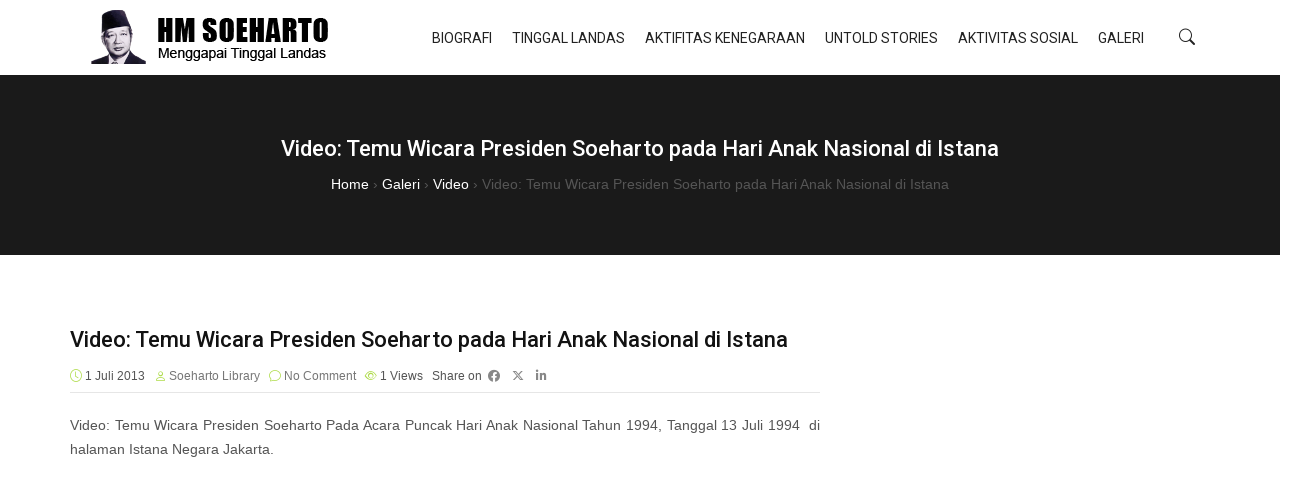

--- FILE ---
content_type: text/html; charset=UTF-8
request_url: https://soehartolibrary.id/video-temu-wicara-presiden-soeharto-pada-hari-anak-nasional-di-istana/
body_size: 17457
content:

<!DOCTYPE html>
<html lang="id">
    <head>
        <meta charset="UTF-8">
        <link rel="profile" href="http://gmpg.org/xfn/11">
        <meta name="viewport" content="width=device-width, initial-scale=1.0"><title>Video: Temu Wicara Presiden Soeharto pada Hari Anak Nasional di Istana &#8211; HM Soeharto</title>
<meta name='robots' content='max-image-preview:large' />
<link rel="alternate" type="application/rss+xml" title="HM Soeharto &raquo; Feed" href="https://soehartolibrary.id/feed/" />
<link rel="alternate" type="application/rss+xml" title="HM Soeharto &raquo; Umpan Komentar" href="https://soehartolibrary.id/comments/feed/" />
<link rel="alternate" type="application/rss+xml" title="HM Soeharto &raquo; Video: Temu Wicara Presiden Soeharto pada Hari Anak Nasional di Istana Umpan Komentar" href="https://soehartolibrary.id/video-temu-wicara-presiden-soeharto-pada-hari-anak-nasional-di-istana/feed/" />
<link rel="alternate" title="oEmbed (JSON)" type="application/json+oembed" href="https://soehartolibrary.id/wp-json/oembed/1.0/embed?url=https%3A%2F%2Fsoehartolibrary.id%2Fvideo-temu-wicara-presiden-soeharto-pada-hari-anak-nasional-di-istana%2F" />
<link rel="alternate" title="oEmbed (XML)" type="text/xml+oembed" href="https://soehartolibrary.id/wp-json/oembed/1.0/embed?url=https%3A%2F%2Fsoehartolibrary.id%2Fvideo-temu-wicara-presiden-soeharto-pada-hari-anak-nasional-di-istana%2F&#038;format=xml" />
<style id='wp-img-auto-sizes-contain-inline-css' type='text/css'>
img:is([sizes=auto i],[sizes^="auto," i]){contain-intrinsic-size:3000px 1500px}
/*# sourceURL=wp-img-auto-sizes-contain-inline-css */
</style>
<style id='wp-emoji-styles-inline-css' type='text/css'>

	img.wp-smiley, img.emoji {
		display: inline !important;
		border: none !important;
		box-shadow: none !important;
		height: 1em !important;
		width: 1em !important;
		margin: 0 0.07em !important;
		vertical-align: -0.1em !important;
		background: none !important;
		padding: 0 !important;
	}
/*# sourceURL=wp-emoji-styles-inline-css */
</style>
<link rel='stylesheet' id='wp-block-library-css' href='https://soehartolibrary.id/wp-includes/css/dist/block-library/style.min.css?ver=6.9' type='text/css' media='all' />
<style id='wp-block-library-theme-inline-css' type='text/css'>
.wp-block-audio :where(figcaption){color:#555;font-size:13px;text-align:center}.is-dark-theme .wp-block-audio :where(figcaption){color:#ffffffa6}.wp-block-audio{margin:0 0 1em}.wp-block-code{border:1px solid #ccc;border-radius:4px;font-family:Menlo,Consolas,monaco,monospace;padding:.8em 1em}.wp-block-embed :where(figcaption){color:#555;font-size:13px;text-align:center}.is-dark-theme .wp-block-embed :where(figcaption){color:#ffffffa6}.wp-block-embed{margin:0 0 1em}.blocks-gallery-caption{color:#555;font-size:13px;text-align:center}.is-dark-theme .blocks-gallery-caption{color:#ffffffa6}:root :where(.wp-block-image figcaption){color:#555;font-size:13px;text-align:center}.is-dark-theme :root :where(.wp-block-image figcaption){color:#ffffffa6}.wp-block-image{margin:0 0 1em}.wp-block-pullquote{border-bottom:4px solid;border-top:4px solid;color:currentColor;margin-bottom:1.75em}.wp-block-pullquote :where(cite),.wp-block-pullquote :where(footer),.wp-block-pullquote__citation{color:currentColor;font-size:.8125em;font-style:normal;text-transform:uppercase}.wp-block-quote{border-left:.25em solid;margin:0 0 1.75em;padding-left:1em}.wp-block-quote cite,.wp-block-quote footer{color:currentColor;font-size:.8125em;font-style:normal;position:relative}.wp-block-quote:where(.has-text-align-right){border-left:none;border-right:.25em solid;padding-left:0;padding-right:1em}.wp-block-quote:where(.has-text-align-center){border:none;padding-left:0}.wp-block-quote.is-large,.wp-block-quote.is-style-large,.wp-block-quote:where(.is-style-plain){border:none}.wp-block-search .wp-block-search__label{font-weight:700}.wp-block-search__button{border:1px solid #ccc;padding:.375em .625em}:where(.wp-block-group.has-background){padding:1.25em 2.375em}.wp-block-separator.has-css-opacity{opacity:.4}.wp-block-separator{border:none;border-bottom:2px solid;margin-left:auto;margin-right:auto}.wp-block-separator.has-alpha-channel-opacity{opacity:1}.wp-block-separator:not(.is-style-wide):not(.is-style-dots){width:100px}.wp-block-separator.has-background:not(.is-style-dots){border-bottom:none;height:1px}.wp-block-separator.has-background:not(.is-style-wide):not(.is-style-dots){height:2px}.wp-block-table{margin:0 0 1em}.wp-block-table td,.wp-block-table th{word-break:normal}.wp-block-table :where(figcaption){color:#555;font-size:13px;text-align:center}.is-dark-theme .wp-block-table :where(figcaption){color:#ffffffa6}.wp-block-video :where(figcaption){color:#555;font-size:13px;text-align:center}.is-dark-theme .wp-block-video :where(figcaption){color:#ffffffa6}.wp-block-video{margin:0 0 1em}:root :where(.wp-block-template-part.has-background){margin-bottom:0;margin-top:0;padding:1.25em 2.375em}
/*# sourceURL=/wp-includes/css/dist/block-library/theme.min.css */
</style>
<style id='classic-theme-styles-inline-css' type='text/css'>
/*! This file is auto-generated */
.wp-block-button__link{color:#fff;background-color:#32373c;border-radius:9999px;box-shadow:none;text-decoration:none;padding:calc(.667em + 2px) calc(1.333em + 2px);font-size:1.125em}.wp-block-file__button{background:#32373c;color:#fff;text-decoration:none}
/*# sourceURL=/wp-includes/css/classic-themes.min.css */
</style>
<style id='global-styles-inline-css' type='text/css'>
:root{--wp--preset--aspect-ratio--square: 1;--wp--preset--aspect-ratio--4-3: 4/3;--wp--preset--aspect-ratio--3-4: 3/4;--wp--preset--aspect-ratio--3-2: 3/2;--wp--preset--aspect-ratio--2-3: 2/3;--wp--preset--aspect-ratio--16-9: 16/9;--wp--preset--aspect-ratio--9-16: 9/16;--wp--preset--color--black: #000000;--wp--preset--color--cyan-bluish-gray: #abb8c3;--wp--preset--color--white: #ffffff;--wp--preset--color--pale-pink: #f78da7;--wp--preset--color--vivid-red: #cf2e2e;--wp--preset--color--luminous-vivid-orange: #ff6900;--wp--preset--color--luminous-vivid-amber: #fcb900;--wp--preset--color--light-green-cyan: #7bdcb5;--wp--preset--color--vivid-green-cyan: #00d084;--wp--preset--color--pale-cyan-blue: #8ed1fc;--wp--preset--color--vivid-cyan-blue: #0693e3;--wp--preset--color--vivid-purple: #9b51e0;--wp--preset--color--deep-cerise: #e51681;--wp--preset--color--strong-magenta: #a156b4;--wp--preset--color--light-grayish-magenta: #d0a5db;--wp--preset--color--very-light-gray: #eee;--wp--preset--color--very-dark-gray: #444;--wp--preset--color--strong-blue: #0073aa;--wp--preset--color--lighter-blue: #229fd8;--wp--preset--gradient--vivid-cyan-blue-to-vivid-purple: linear-gradient(135deg,rgb(6,147,227) 0%,rgb(155,81,224) 100%);--wp--preset--gradient--light-green-cyan-to-vivid-green-cyan: linear-gradient(135deg,rgb(122,220,180) 0%,rgb(0,208,130) 100%);--wp--preset--gradient--luminous-vivid-amber-to-luminous-vivid-orange: linear-gradient(135deg,rgb(252,185,0) 0%,rgb(255,105,0) 100%);--wp--preset--gradient--luminous-vivid-orange-to-vivid-red: linear-gradient(135deg,rgb(255,105,0) 0%,rgb(207,46,46) 100%);--wp--preset--gradient--very-light-gray-to-cyan-bluish-gray: linear-gradient(135deg,rgb(238,238,238) 0%,rgb(169,184,195) 100%);--wp--preset--gradient--cool-to-warm-spectrum: linear-gradient(135deg,rgb(74,234,220) 0%,rgb(151,120,209) 20%,rgb(207,42,186) 40%,rgb(238,44,130) 60%,rgb(251,105,98) 80%,rgb(254,248,76) 100%);--wp--preset--gradient--blush-light-purple: linear-gradient(135deg,rgb(255,206,236) 0%,rgb(152,150,240) 100%);--wp--preset--gradient--blush-bordeaux: linear-gradient(135deg,rgb(254,205,165) 0%,rgb(254,45,45) 50%,rgb(107,0,62) 100%);--wp--preset--gradient--luminous-dusk: linear-gradient(135deg,rgb(255,203,112) 0%,rgb(199,81,192) 50%,rgb(65,88,208) 100%);--wp--preset--gradient--pale-ocean: linear-gradient(135deg,rgb(255,245,203) 0%,rgb(182,227,212) 50%,rgb(51,167,181) 100%);--wp--preset--gradient--electric-grass: linear-gradient(135deg,rgb(202,248,128) 0%,rgb(113,206,126) 100%);--wp--preset--gradient--midnight: linear-gradient(135deg,rgb(2,3,129) 0%,rgb(40,116,252) 100%);--wp--preset--font-size--small: 12px;--wp--preset--font-size--medium: 20px;--wp--preset--font-size--large: 36px;--wp--preset--font-size--x-large: 42px;--wp--preset--font-size--regular: 16px;--wp--preset--font-size--larger: 50px;--wp--preset--spacing--20: 0.44rem;--wp--preset--spacing--30: 0.67rem;--wp--preset--spacing--40: 1rem;--wp--preset--spacing--50: 1.5rem;--wp--preset--spacing--60: 2.25rem;--wp--preset--spacing--70: 3.38rem;--wp--preset--spacing--80: 5.06rem;--wp--preset--shadow--natural: 6px 6px 9px rgba(0, 0, 0, 0.2);--wp--preset--shadow--deep: 12px 12px 50px rgba(0, 0, 0, 0.4);--wp--preset--shadow--sharp: 6px 6px 0px rgba(0, 0, 0, 0.2);--wp--preset--shadow--outlined: 6px 6px 0px -3px rgb(255, 255, 255), 6px 6px rgb(0, 0, 0);--wp--preset--shadow--crisp: 6px 6px 0px rgb(0, 0, 0);}:where(.is-layout-flex){gap: 0.5em;}:where(.is-layout-grid){gap: 0.5em;}body .is-layout-flex{display: flex;}.is-layout-flex{flex-wrap: wrap;align-items: center;}.is-layout-flex > :is(*, div){margin: 0;}body .is-layout-grid{display: grid;}.is-layout-grid > :is(*, div){margin: 0;}:where(.wp-block-columns.is-layout-flex){gap: 2em;}:where(.wp-block-columns.is-layout-grid){gap: 2em;}:where(.wp-block-post-template.is-layout-flex){gap: 1.25em;}:where(.wp-block-post-template.is-layout-grid){gap: 1.25em;}.has-black-color{color: var(--wp--preset--color--black) !important;}.has-cyan-bluish-gray-color{color: var(--wp--preset--color--cyan-bluish-gray) !important;}.has-white-color{color: var(--wp--preset--color--white) !important;}.has-pale-pink-color{color: var(--wp--preset--color--pale-pink) !important;}.has-vivid-red-color{color: var(--wp--preset--color--vivid-red) !important;}.has-luminous-vivid-orange-color{color: var(--wp--preset--color--luminous-vivid-orange) !important;}.has-luminous-vivid-amber-color{color: var(--wp--preset--color--luminous-vivid-amber) !important;}.has-light-green-cyan-color{color: var(--wp--preset--color--light-green-cyan) !important;}.has-vivid-green-cyan-color{color: var(--wp--preset--color--vivid-green-cyan) !important;}.has-pale-cyan-blue-color{color: var(--wp--preset--color--pale-cyan-blue) !important;}.has-vivid-cyan-blue-color{color: var(--wp--preset--color--vivid-cyan-blue) !important;}.has-vivid-purple-color{color: var(--wp--preset--color--vivid-purple) !important;}.has-black-background-color{background-color: var(--wp--preset--color--black) !important;}.has-cyan-bluish-gray-background-color{background-color: var(--wp--preset--color--cyan-bluish-gray) !important;}.has-white-background-color{background-color: var(--wp--preset--color--white) !important;}.has-pale-pink-background-color{background-color: var(--wp--preset--color--pale-pink) !important;}.has-vivid-red-background-color{background-color: var(--wp--preset--color--vivid-red) !important;}.has-luminous-vivid-orange-background-color{background-color: var(--wp--preset--color--luminous-vivid-orange) !important;}.has-luminous-vivid-amber-background-color{background-color: var(--wp--preset--color--luminous-vivid-amber) !important;}.has-light-green-cyan-background-color{background-color: var(--wp--preset--color--light-green-cyan) !important;}.has-vivid-green-cyan-background-color{background-color: var(--wp--preset--color--vivid-green-cyan) !important;}.has-pale-cyan-blue-background-color{background-color: var(--wp--preset--color--pale-cyan-blue) !important;}.has-vivid-cyan-blue-background-color{background-color: var(--wp--preset--color--vivid-cyan-blue) !important;}.has-vivid-purple-background-color{background-color: var(--wp--preset--color--vivid-purple) !important;}.has-black-border-color{border-color: var(--wp--preset--color--black) !important;}.has-cyan-bluish-gray-border-color{border-color: var(--wp--preset--color--cyan-bluish-gray) !important;}.has-white-border-color{border-color: var(--wp--preset--color--white) !important;}.has-pale-pink-border-color{border-color: var(--wp--preset--color--pale-pink) !important;}.has-vivid-red-border-color{border-color: var(--wp--preset--color--vivid-red) !important;}.has-luminous-vivid-orange-border-color{border-color: var(--wp--preset--color--luminous-vivid-orange) !important;}.has-luminous-vivid-amber-border-color{border-color: var(--wp--preset--color--luminous-vivid-amber) !important;}.has-light-green-cyan-border-color{border-color: var(--wp--preset--color--light-green-cyan) !important;}.has-vivid-green-cyan-border-color{border-color: var(--wp--preset--color--vivid-green-cyan) !important;}.has-pale-cyan-blue-border-color{border-color: var(--wp--preset--color--pale-cyan-blue) !important;}.has-vivid-cyan-blue-border-color{border-color: var(--wp--preset--color--vivid-cyan-blue) !important;}.has-vivid-purple-border-color{border-color: var(--wp--preset--color--vivid-purple) !important;}.has-vivid-cyan-blue-to-vivid-purple-gradient-background{background: var(--wp--preset--gradient--vivid-cyan-blue-to-vivid-purple) !important;}.has-light-green-cyan-to-vivid-green-cyan-gradient-background{background: var(--wp--preset--gradient--light-green-cyan-to-vivid-green-cyan) !important;}.has-luminous-vivid-amber-to-luminous-vivid-orange-gradient-background{background: var(--wp--preset--gradient--luminous-vivid-amber-to-luminous-vivid-orange) !important;}.has-luminous-vivid-orange-to-vivid-red-gradient-background{background: var(--wp--preset--gradient--luminous-vivid-orange-to-vivid-red) !important;}.has-very-light-gray-to-cyan-bluish-gray-gradient-background{background: var(--wp--preset--gradient--very-light-gray-to-cyan-bluish-gray) !important;}.has-cool-to-warm-spectrum-gradient-background{background: var(--wp--preset--gradient--cool-to-warm-spectrum) !important;}.has-blush-light-purple-gradient-background{background: var(--wp--preset--gradient--blush-light-purple) !important;}.has-blush-bordeaux-gradient-background{background: var(--wp--preset--gradient--blush-bordeaux) !important;}.has-luminous-dusk-gradient-background{background: var(--wp--preset--gradient--luminous-dusk) !important;}.has-pale-ocean-gradient-background{background: var(--wp--preset--gradient--pale-ocean) !important;}.has-electric-grass-gradient-background{background: var(--wp--preset--gradient--electric-grass) !important;}.has-midnight-gradient-background{background: var(--wp--preset--gradient--midnight) !important;}.has-small-font-size{font-size: var(--wp--preset--font-size--small) !important;}.has-medium-font-size{font-size: var(--wp--preset--font-size--medium) !important;}.has-large-font-size{font-size: var(--wp--preset--font-size--large) !important;}.has-x-large-font-size{font-size: var(--wp--preset--font-size--x-large) !important;}
:where(.wp-block-post-template.is-layout-flex){gap: 1.25em;}:where(.wp-block-post-template.is-layout-grid){gap: 1.25em;}
:where(.wp-block-term-template.is-layout-flex){gap: 1.25em;}:where(.wp-block-term-template.is-layout-grid){gap: 1.25em;}
:where(.wp-block-columns.is-layout-flex){gap: 2em;}:where(.wp-block-columns.is-layout-grid){gap: 2em;}
:root :where(.wp-block-pullquote){font-size: 1.5em;line-height: 1.6;}
/*# sourceURL=global-styles-inline-css */
</style>
<link rel='stylesheet' id='tx-style-css' href='https://soehartolibrary.id/wp-content/plugins/avas-core/assets/css/style.min.css?ver=6.9.4' type='text/css' media='all' />
<link rel='stylesheet' id='tx-fa6-css' href='https://soehartolibrary.id/wp-content/plugins/avas-core/assets/css/all.min.css?ver=6.9.4' type='text/css' media='all' />
<link rel='stylesheet' id='tx-fa4-css' href='https://soehartolibrary.id/wp-content/plugins/avas-core/assets/css/fa4.min.css?ver=6.9.4' type='text/css' media='all' />
<link rel='stylesheet' id='tx-arrow-font-css' href='https://soehartolibrary.id/wp-content/plugins/avas-core/assets/css/tx-arrow-font.min.css?ver=6.9.4' type='text/css' media='all' />
<link rel='stylesheet' id='bootstrap-css' href='https://soehartolibrary.id/wp-content/themes/avas/assets/css/bootstrap.min.css?ver=6.9.4' type='text/css' media='all' />
<link rel='stylesheet' id='tx-main-css' href='https://soehartolibrary.id/wp-content/themes/avas/assets/css/main.min.css?ver=6.9.4' type='text/css' media='all' />
<link rel='stylesheet' id='bootstrap-icons-css' href='https://soehartolibrary.id/wp-content/themes/avas/assets/css/bootstrap-icons.min.css?ver=6.9.4' type='text/css' media='all' />
<link rel='stylesheet' id='font-awesome-4-css' href='https://soehartolibrary.id/wp-content/themes/avas/assets/css/font-awesome.min.css?ver=6.9.4' type='text/css' media='all' />
<link rel='stylesheet' id='fontawesome-css' href='https://soehartolibrary.id/wp-content/themes/avas/assets/css/fontawesome.min.css?ver=6.9.4' type='text/css' media='all' />
<link rel='stylesheet' id='fontawesome-brands-css' href='https://soehartolibrary.id/wp-content/themes/avas/assets/css/brands.min.css?ver=6.9.4' type='text/css' media='all' />
<link rel='stylesheet' id='tx-services-css' href='https://soehartolibrary.id/wp-content/themes/avas/assets/css/services.min.css?ver=6.9.4' type='text/css' media='all' />
<link rel='stylesheet' id='tx-portfolio-css' href='https://soehartolibrary.id/wp-content/themes/avas/assets/css/portfolio.min.css?ver=6.9.4' type='text/css' media='all' />
<link rel='stylesheet' id='tx-team-css' href='https://soehartolibrary.id/wp-content/themes/avas/assets/css/team.min.css?ver=6.9.4' type='text/css' media='all' />
<link rel='stylesheet' id='tx-magnific-popup-css' href='https://soehartolibrary.id/wp-content/themes/avas/assets/css/magnific-popup.min.css?ver=6.9.4' type='text/css' media='all' />
<link rel='stylesheet' id='elementor-icons-css' href='https://soehartolibrary.id/wp-content/plugins/elementor/assets/lib/eicons/css/elementor-icons.min.css?ver=5.46.0' type='text/css' media='all' />
<link rel='stylesheet' id='elementor-frontend-css' href='https://soehartolibrary.id/wp-content/plugins/elementor/assets/css/frontend.min.css?ver=3.34.2' type='text/css' media='all' />
<link rel='stylesheet' id='elementor-post-53820-css' href='https://soehartolibrary.id/wp-content/uploads/elementor/css/post-53820.css?ver=1769408535' type='text/css' media='all' />
<link rel='stylesheet' id='font-awesome-css' href='https://soehartolibrary.id/wp-content/plugins/elementor/assets/lib/font-awesome/css/font-awesome.min.css?ver=4.7.0' type='text/css' media='all' />
<link rel='stylesheet' id='tx-animated-border-css' href='https://soehartolibrary.id/wp-content/plugins/avas-core/assets/css/modules/animated-border/animated-border.min.css?ver=6.9.4' type='text/css' media='all' />
<link rel='stylesheet' id='elementor-gf-roboto-css' href='https://fonts.googleapis.com/css?family=Roboto:100,100italic,200,200italic,300,300italic,400,400italic,500,500italic,600,600italic,700,700italic,800,800italic,900,900italic&#038;display=auto' type='text/css' media='all' />
<link rel='stylesheet' id='elementor-gf-robotoslab-css' href='https://fonts.googleapis.com/css?family=Roboto+Slab:100,100italic,200,200italic,300,300italic,400,400italic,500,500italic,600,600italic,700,700italic,800,800italic,900,900italic&#038;display=auto' type='text/css' media='all' />
<script type="text/javascript" src="https://soehartolibrary.id/wp-includes/js/jquery/jquery.min.js?ver=3.7.1" id="jquery-core-js"></script>
<script type="text/javascript" src="https://soehartolibrary.id/wp-includes/js/jquery/jquery-migrate.min.js?ver=3.4.1" id="jquery-migrate-js"></script>
<link rel="https://api.w.org/" href="https://soehartolibrary.id/wp-json/" /><link rel="alternate" title="JSON" type="application/json" href="https://soehartolibrary.id/wp-json/wp/v2/posts/3092" /><link rel="EditURI" type="application/rsd+xml" title="RSD" href="https://soehartolibrary.id/xmlrpc.php?rsd" />
<meta name="generator" content="WordPress 6.9" />
<link rel="canonical" href="https://soehartolibrary.id/video-temu-wicara-presiden-soeharto-pada-hari-anak-nasional-di-istana/" />
<link rel='shortlink' href='https://soehartolibrary.id/?p=3092' />
<meta name="generator" content="Redux 4.5.10" /><link rel="shortcut icon" type="image/x-icon" href="http://soehartolibrary.id/wp-content/uploads/2026/01/favicon.png"/>        <style type="text/css">
            @media (min-width: 991px){
                                    .main-header {
                        height: 75px;
                    }
                                                    .main-header.sticky-header {
                        height: 75px;
                    }
                            }
        </style>
        <style type="text/css">
        .main-header.sticky-header {
            box-shadow: 0 0 10px 0 rgb(0 0 0 / 15%);
        }
    </style>
            <style type="text/css">
            .top-header {
                height: 30px;
            }
        </style>
            <style type="text/css">
            @media (max-device-width: 768px) {
                .top-header {
                    height: 30px;
                }
            }
        </style>
            <style type="text/css">
            @media (max-width: 768px) {
                .news-ticker-wrap {
                    width: 222px;
                }
            }
        </style>
        <style type="text/css">
        .sub-header {
            height: 180px;
        }
    </style>
        <style type="text/css">
        @media (max-width: 768px) {
            .sub-header {
                height: 180px;
            }
        }
    </style>
    
    <!-- header style 10 width, top header social icon font size, border-radius, body padding -->
    <style type="text/css">
        #h-style-10 {
            width: 250px;
        }
        #header .top-header-right-area .social li a i {
            font-size: 13px;
        }
        #header .top-header-right-area .social li {
            border-radius: 0px;
        }
        @media(min-width: 992px) {
            .tx_header_style_10 {
                padding-left: 250px;
            }
        }
    </style>

    <!-- footer social media icon size -->
    
    <!-- Preloader -->
    <style type="text/css">
    .tx-main-preloader .tx-preloader-bar-outer {
        height: 7px;
    }
    </style>
    <!-- LearnPress Course min height -->
      <style type="text/css">
        .tx-scroll-progress-bar { height: 8px; }
    </style>
    <style type="text/css">
        .main-menu > li a:before { top: 0; border-top: 2px solid; }
    </style>
        <style type="text/css">
        .tx-mega-menu .mega-menu-item .depth0 { left: -45%; }
    </style>
    <style type="text/css">
        @media (max-width: 1024px) {
            #tx-res-menu {
                background-color: ;
            }
        }
    </style>

    <!-- Main Menu Item border-radius -->
    
    <!-- Responsive Main Menu Icon Text Top -->
            <style type="text/css">
            .tx-res-menu-txt {
                position: relative;
                top: 0px;
            }
        </style>
            <style type="text/css">
            @media (max-width: 1024px){
                .navbar-collapse > ul > li > a,
                .navbar-collapse > ul > li > ul > li > a,
                .navbar-collapse > ul > li > ul > li > ul > li > a,
                .navbar-collapse > ul > li > ul > li > ul > li > ul > li > a,
                .navbar-collapse > ul > li > ul > li > ul > li > ul > li > ul > li > a,
                .mb-dropdown-icon:before {
                    color:  !important;
                }
            }
        </style>
            <style type="text/css">
            .tx-menu-btn {
                border-radius: 0px;
            }
        </style>
    
            <style type="text/css">
        @media only screen and (max-width: 768px) {
            #h-style-10 {position: relative;}
        }
    </style>
    <style type="text/css">
        .sticky-header #h-style-2,
        .sticky-header #h-style-4,
        .sticky-header #h-style-6,
        .sticky-header #h-style-7,
        .sticky-header #h-style-8 {
            display: none !important;
        }
        .main-header.sticky-header {
            height: auto;
        }
        @media(min-width: 992px) {
            #h-style-1.sticky-header .tx-main-head-contain,
            #h-style-2.sticky-header .tx-main-head-contain,
            #h-style-4.sticky-header .tx-main-head-contain,
            #h-style-6.sticky-header .tx-main-head-contain,
            #h-style-7.sticky-header .tx-main-head-contain,
            #h-style-8.sticky-header .tx-main-head-contain {
                display: none !important;
            }
        }
    </style>
      <style type="text/css">
        .post-type-archive-portfolio .tx-portfolio-item,.tax-portfolio-category .tx-portfolio-item {padding:10px}
      </style>
        <style type="text/css">
        #secondary .tribe-compatibility-container,
        #secondary .widget,
        #secondary_2 .widget {
            box-shadow: 0 0 8px 0 rgba(110,123,140,.2);
        }
    </style>
    
    <!-- Custom CSS -->
      <style type="text/css">
              </style>
        <style type="text/css">
        #footer-top aside { display: block; }
    </style>

    <!-- scroll to top broder radius / back to top border radius -->
    <style type="text/css">
      #back_top{border-radius: 0px}
    </style>

    <meta name="generator" content="Elementor 3.34.2; features: additional_custom_breakpoints; settings: css_print_method-external, google_font-enabled, font_display-auto">
			<style>
				.e-con.e-parent:nth-of-type(n+4):not(.e-lazyloaded):not(.e-no-lazyload),
				.e-con.e-parent:nth-of-type(n+4):not(.e-lazyloaded):not(.e-no-lazyload) * {
					background-image: none !important;
				}
				@media screen and (max-height: 1024px) {
					.e-con.e-parent:nth-of-type(n+3):not(.e-lazyloaded):not(.e-no-lazyload),
					.e-con.e-parent:nth-of-type(n+3):not(.e-lazyloaded):not(.e-no-lazyload) * {
						background-image: none !important;
					}
				}
				@media screen and (max-height: 640px) {
					.e-con.e-parent:nth-of-type(n+2):not(.e-lazyloaded):not(.e-no-lazyload),
					.e-con.e-parent:nth-of-type(n+2):not(.e-lazyloaded):not(.e-no-lazyload) * {
						background-image: none !important;
					}
				}
			</style>
			<style id="tx-dynamic-css" title="dynamic-css" class="redux-options-output">.home #h-style-1.sticky-header,.home #h-style-2.sticky-header,.home #h-style-3.sticky-header,.home #h-style-4.sticky-header,.home #h-style-5.sticky-header,.home #h-style-6.sticky-header,.home #h-style-7.sticky-header,.home #h-style-8.sticky-header,.home #h-style-9.sticky-header,.home #h-style-10.sticky-header,.home #h-style-11.sticky-header{background-color:#ffffff;}#h-style-1.sticky-header,#h-style-2.sticky-header,#h-style-3.sticky-header,#h-style-4.sticky-header,#h-style-5.sticky-header,#h-style-6.sticky-header,#h-style-7.sticky-header,#h-style-8.sticky-header,#h-style-9.sticky-header,#h-style-10.sticky-header,#h-style-11.sticky-header{background-color:#ffffff;}.team-single-left img{border-top:0px solid #dfdfdf;border-bottom:0px solid #dfdfdf;border-left:0px solid #dfdfdf;border-right:0px solid #dfdfdf;}</style>    </head>
    
<body class="wp-singular post-template-default single single-post postid-3092 single-format-video wp-embed-responsive wp-theme-avas sidebar-right no-sidebar elementor-default elementor-kit-53820">
    
    <div id="page" class="tx-wrapper container-fluid">
        <div class="row">
            <header id="header" itemscope="itemscope" itemtype="http://schema.org/WPHeader" class="tx-header">

                <!-- search -->
                    <div id="search" class="tx-search-form-wrap">
      <form role="search" id="search-form" class="search-box" action="https://soehartolibrary.id/" method="get">
          <input type="search" required="" aria-required="true" name="s" placeholder="Type here &amp; press Enter" value="">
          <span class="search-close"><i class="bi bi-x-lg"></i></span>
      </form>
    </div>

                <!-- top header -->
                
                <!-- main header -->
                
<div id="h-style-3" class="main-header d-flex align-items-center">
	<div class="tx-header-overlay"></div><!-- overlay color -->
	<div class="container d-flex align-items-center justify-content-lg-between">
	    	<!-- logo -->
        	<a class="navbar-brand tx_logo" href="https://soehartolibrary.id" title="HM Soeharto"><img src="http://soehartolibrary.id/wp-content/uploads/2026/01/logo-soeharto.png" alt="HM Soeharto"></a>    		<!-- Main Menu -->	
            
<nav class="navbar order-last order-lg-0">
        <div class="d-none d-sm-none d-md-block">
        <div class="menubar site-nav-inner">
            <!-- Menu goes here -->
            <div class="navbar-responsive-collapse"><ul id="main-menu" class="nav navbar-nav main-menu tx-mega-menu" role="menu"><li id="menu-item-408" class="menu-item menu-item-type-taxonomy menu-item-object-category menu-item-has-children nomega-menu-item menu-item-408"><a href="https://soehartolibrary.id/category/biografi/" class="mega-menu-title">Biografi</a>
<ul class='depth0 standard sub-menu' style="">
	<li id="menu-item-9033" class="menu-item menu-item-type-taxonomy menu-item-object-category nomega-menu-item menu-item-9033"><a href="https://soehartolibrary.id/category/biografi/masa-kecil/" class="mega-menu-title">Masa Kecil</a></li>
	<li id="menu-item-9034" class="menu-item menu-item-type-taxonomy menu-item-object-category nomega-menu-item menu-item-9034"><a href="https://soehartolibrary.id/category/biografi/masa-pembangunan/" class="mega-menu-title">Masa Pembangunan</a></li>
	<li id="menu-item-9035" class="menu-item menu-item-type-taxonomy menu-item-object-category nomega-menu-item menu-item-9035"><a href="https://soehartolibrary.id/category/biografi/masa-perjuangan/" class="mega-menu-title">Masa Perjuangan</a></li>
	<li id="menu-item-9036" class="menu-item menu-item-type-taxonomy menu-item-object-category nomega-menu-item menu-item-9036"><a href="https://soehartolibrary.id/category/biografi/simpati/" class="mega-menu-title">Simpati</a></li>
</ul>
</li>
<li id="menu-item-11" class="menu-item menu-item-type-taxonomy menu-item-object-category menu-item-has-children nomega-menu-item menu-item-11"><a href="https://soehartolibrary.id/category/tinggal-landas/" class="mega-menu-title">Tinggal Landas</a>
<ul class='depth0 standard sub-menu' style="">
	<li id="menu-item-13681" class="menu-item menu-item-type-taxonomy menu-item-object-category nomega-menu-item menu-item-13681"><a href="https://soehartolibrary.id/category/tinggal-landas/idiologi-bangsa/" class="mega-menu-title">Idiologi Bangsa</a></li>
	<li id="menu-item-9037" class="menu-item menu-item-type-taxonomy menu-item-object-category nomega-menu-item menu-item-9037"><a href="https://soehartolibrary.id/category/tinggal-landas/opini/" class="mega-menu-title">Opini</a></li>
	<li id="menu-item-13683" class="menu-item menu-item-type-taxonomy menu-item-object-category nomega-menu-item menu-item-13683"><a href="https://soehartolibrary.id/category/tinggal-landas/prestasi-pembangunan/" class="mega-menu-title">Prestasi Pembangunan</a></li>
	<li id="menu-item-13684" class="menu-item menu-item-type-taxonomy menu-item-object-category nomega-menu-item menu-item-13684"><a href="https://soehartolibrary.id/category/jejak-langkah/" class="mega-menu-title">Jejak Langkah</a></li>
</ul>
</li>
<li id="menu-item-13685" class="menu-item menu-item-type-taxonomy menu-item-object-category menu-item-has-children nomega-menu-item menu-item-13685"><a href="https://soehartolibrary.id/category/aktifitas-kenegaraan/" class="mega-menu-title">Aktifitas Kenegaraan</a>
<ul class='depth0 standard sub-menu' style="">
	<li id="menu-item-13686" class="menu-item menu-item-type-taxonomy menu-item-object-category nomega-menu-item menu-item-13686"><a href="https://soehartolibrary.id/category/aktifitas-kenegaraan/agenda-kabinet/" class="mega-menu-title">Agenda Kabinet</a></li>
	<li id="menu-item-13687" class="menu-item menu-item-type-taxonomy menu-item-object-category nomega-menu-item menu-item-13687"><a href="https://soehartolibrary.id/category/aktifitas-kenegaraan/internasional/" class="mega-menu-title">Internasional</a></li>
	<li id="menu-item-13688" class="menu-item menu-item-type-taxonomy menu-item-object-category nomega-menu-item menu-item-13688"><a href="https://soehartolibrary.id/category/aktifitas-kenegaraan/nasional/" class="mega-menu-title">Nasional</a></li>
	<li id="menu-item-13690" class="menu-item menu-item-type-taxonomy menu-item-object-category nomega-menu-item menu-item-13690"><a href="https://soehartolibrary.id/category/aktifitas-kenegaraan/temu-wicara/" class="mega-menu-title">Temu Wicara</a></li>
</ul>
</li>
<li id="menu-item-12" class="menu-item menu-item-type-taxonomy menu-item-object-category nomega-menu-item menu-item-12"><a href="https://soehartolibrary.id/category/untold-stories/" class="mega-menu-title">Untold Stories</a></li>
<li id="menu-item-13" class="menu-item menu-item-type-taxonomy menu-item-object-category menu-item-has-children nomega-menu-item menu-item-13"><a href="https://soehartolibrary.id/category/aktivitas-sosial/" class="mega-menu-title">Aktivitas Sosial</a>
<ul class='depth0 standard sub-menu' style="">
	<li id="menu-item-9041" class="menu-item menu-item-type-taxonomy menu-item-object-category nomega-menu-item menu-item-9041"><a href="https://soehartolibrary.id/category/aktivitas-sosial/dharmais/" class="mega-menu-title">Dharmais</a></li>
	<li id="menu-item-9042" class="menu-item menu-item-type-taxonomy menu-item-object-category nomega-menu-item menu-item-9042"><a href="https://soehartolibrary.id/category/aktivitas-sosial/supersemar/" class="mega-menu-title">Supersemar</a></li>
	<li id="menu-item-9043" class="menu-item menu-item-type-taxonomy menu-item-object-category nomega-menu-item menu-item-9043"><a href="https://soehartolibrary.id/category/aktivitas-sosial/ydrk/" class="mega-menu-title">YDRK</a></li>
</ul>
</li>
<li id="menu-item-8" class="menu-item menu-item-type-taxonomy menu-item-object-category current-post-ancestor menu-item-has-children nomega-menu-item menu-item-8"><a href="https://soehartolibrary.id/category/galeri/" class="mega-menu-title">Galeri</a>
<ul class='depth0 standard sub-menu' style="">
	<li id="menu-item-5559" class="menu-item menu-item-type-taxonomy menu-item-object-category nomega-menu-item menu-item-5559"><a href="https://soehartolibrary.id/category/galeri/foto/" class="mega-menu-title">Foto</a></li>
	<li id="menu-item-5560" class="menu-item menu-item-type-taxonomy menu-item-object-category current-post-ancestor current-menu-parent current-post-parent nomega-menu-item menu-item-5560"><a href="https://soehartolibrary.id/category/galeri/video/" class="mega-menu-title">Video</a></li>
</ul>
</li>
</ul></div>        </div> <!-- menubar -->
    </div> <!-- desktop menu -->
    
        <div id="responsive-menu" class="d-md-none d-lg-none">
            <!-- .navbar-toggle is used as the toggle for collapsed navbar content -->
            <button type="button" class="mobile-nav-toggle">
              <span class="x"><i class="bi bi-list"></i></span> <span class="tx-res-menu-txt"></span>
            </button>
        <div class="tx-mobile-menu" id="tx-res-menu">
            <ul id="menu-menu-utama" class="tx-res-menu"><li class="menu-item menu-item-type-taxonomy menu-item-object-category menu-item-has-children nomega-menu-item menu-item-408"><a href="https://soehartolibrary.id/category/biografi/" class="mega-menu-title">Biografi</a>
<ul class='depth0 standard sub-menu' style="">
	<li class="menu-item menu-item-type-taxonomy menu-item-object-category nomega-menu-item menu-item-9033"><a href="https://soehartolibrary.id/category/biografi/masa-kecil/" class="mega-menu-title">Masa Kecil</a></li>
	<li class="menu-item menu-item-type-taxonomy menu-item-object-category nomega-menu-item menu-item-9034"><a href="https://soehartolibrary.id/category/biografi/masa-pembangunan/" class="mega-menu-title">Masa Pembangunan</a></li>
	<li class="menu-item menu-item-type-taxonomy menu-item-object-category nomega-menu-item menu-item-9035"><a href="https://soehartolibrary.id/category/biografi/masa-perjuangan/" class="mega-menu-title">Masa Perjuangan</a></li>
	<li class="menu-item menu-item-type-taxonomy menu-item-object-category nomega-menu-item menu-item-9036"><a href="https://soehartolibrary.id/category/biografi/simpati/" class="mega-menu-title">Simpati</a></li>
</ul>
</li>
<li class="menu-item menu-item-type-taxonomy menu-item-object-category menu-item-has-children nomega-menu-item menu-item-11"><a href="https://soehartolibrary.id/category/tinggal-landas/" class="mega-menu-title">Tinggal Landas</a>
<ul class='depth0 standard sub-menu' style="">
	<li class="menu-item menu-item-type-taxonomy menu-item-object-category nomega-menu-item menu-item-13681"><a href="https://soehartolibrary.id/category/tinggal-landas/idiologi-bangsa/" class="mega-menu-title">Idiologi Bangsa</a></li>
	<li class="menu-item menu-item-type-taxonomy menu-item-object-category nomega-menu-item menu-item-9037"><a href="https://soehartolibrary.id/category/tinggal-landas/opini/" class="mega-menu-title">Opini</a></li>
	<li class="menu-item menu-item-type-taxonomy menu-item-object-category nomega-menu-item menu-item-13683"><a href="https://soehartolibrary.id/category/tinggal-landas/prestasi-pembangunan/" class="mega-menu-title">Prestasi Pembangunan</a></li>
	<li class="menu-item menu-item-type-taxonomy menu-item-object-category nomega-menu-item menu-item-13684"><a href="https://soehartolibrary.id/category/jejak-langkah/" class="mega-menu-title">Jejak Langkah</a></li>
</ul>
</li>
<li class="menu-item menu-item-type-taxonomy menu-item-object-category menu-item-has-children nomega-menu-item menu-item-13685"><a href="https://soehartolibrary.id/category/aktifitas-kenegaraan/" class="mega-menu-title">Aktifitas Kenegaraan</a>
<ul class='depth0 standard sub-menu' style="">
	<li class="menu-item menu-item-type-taxonomy menu-item-object-category nomega-menu-item menu-item-13686"><a href="https://soehartolibrary.id/category/aktifitas-kenegaraan/agenda-kabinet/" class="mega-menu-title">Agenda Kabinet</a></li>
	<li class="menu-item menu-item-type-taxonomy menu-item-object-category nomega-menu-item menu-item-13687"><a href="https://soehartolibrary.id/category/aktifitas-kenegaraan/internasional/" class="mega-menu-title">Internasional</a></li>
	<li class="menu-item menu-item-type-taxonomy menu-item-object-category nomega-menu-item menu-item-13688"><a href="https://soehartolibrary.id/category/aktifitas-kenegaraan/nasional/" class="mega-menu-title">Nasional</a></li>
	<li class="menu-item menu-item-type-taxonomy menu-item-object-category nomega-menu-item menu-item-13690"><a href="https://soehartolibrary.id/category/aktifitas-kenegaraan/temu-wicara/" class="mega-menu-title">Temu Wicara</a></li>
</ul>
</li>
<li class="menu-item menu-item-type-taxonomy menu-item-object-category nomega-menu-item menu-item-12"><a href="https://soehartolibrary.id/category/untold-stories/" class="mega-menu-title">Untold Stories</a></li>
<li class="menu-item menu-item-type-taxonomy menu-item-object-category menu-item-has-children nomega-menu-item menu-item-13"><a href="https://soehartolibrary.id/category/aktivitas-sosial/" class="mega-menu-title">Aktivitas Sosial</a>
<ul class='depth0 standard sub-menu' style="">
	<li class="menu-item menu-item-type-taxonomy menu-item-object-category nomega-menu-item menu-item-9041"><a href="https://soehartolibrary.id/category/aktivitas-sosial/dharmais/" class="mega-menu-title">Dharmais</a></li>
	<li class="menu-item menu-item-type-taxonomy menu-item-object-category nomega-menu-item menu-item-9042"><a href="https://soehartolibrary.id/category/aktivitas-sosial/supersemar/" class="mega-menu-title">Supersemar</a></li>
	<li class="menu-item menu-item-type-taxonomy menu-item-object-category nomega-menu-item menu-item-9043"><a href="https://soehartolibrary.id/category/aktivitas-sosial/ydrk/" class="mega-menu-title">YDRK</a></li>
</ul>
</li>
<li class="menu-item menu-item-type-taxonomy menu-item-object-category current-post-ancestor menu-item-has-children nomega-menu-item menu-item-8"><a href="https://soehartolibrary.id/category/galeri/" class="mega-menu-title">Galeri</a>
<ul class='depth0 standard sub-menu' style="">
	<li class="menu-item menu-item-type-taxonomy menu-item-object-category nomega-menu-item menu-item-5559"><a href="https://soehartolibrary.id/category/galeri/foto/" class="mega-menu-title">Foto</a></li>
	<li class="menu-item menu-item-type-taxonomy menu-item-object-category current-post-ancestor current-menu-parent current-post-parent nomega-menu-item menu-item-5560"><a href="https://soehartolibrary.id/category/galeri/video/" class="mega-menu-title">Video</a></li>
</ul>
</li>
</ul>            <div class="tx-nav-right-side-items-mobile">
                <!-- sidemenu -->
                     
        <!-- Side Menu section -->
        <div id="side-menu-wrapper" class="side-menu">
            <a id="side-menu-icon-close" class="s-menu-icon-close" href="#" data-toggle="collapse" data-target="#side-menu-wrapper" aria-expanded="false" aria-controls="side-menu-wrapper"><i class="bi bi-x-lg"></i></a>
           
            
        </div><!-- /#side-menu-wrapper -->

                <!-- Menu Button -->
                                <!-- Search icon -->
                <a class="search-icon" href="#search"><i class="bi bi-search"></i></a>                <!-- Wishlist icon -->
                                <!-- Cart icon -->
                                <!-- Hamburger/Sidemenu Icon -->
                            </div><!-- tx-nav-right-side-items-mobile -->
        </div><!-- /.tx-mobile-menu -->
    </div><!--/#responsive-menu-->
    
</nav><!-- End of navigation -->            	
		    <div class="tx-nav-right-side-items-desktop">
			    <!-- Menu Button -->
								<!-- Search icon -->
			    <a class="search-icon" href="#search"><i class="bi bi-search"></i></a>			    <!-- Wishlist icon -->
			    			    <!-- Cart icon -->
			    			    <!-- Side menu -->
			    			</div><!-- tx-nav-right-side-items-desktop -->
	</div><!-- /.container -->
</div><!-- /#h-style-3 -->                
                
                <!-- Elementor Template Header -->
                
                    <div class="sub-header" >
        <div class="sub-header-overlay"></div>
        <div class="container">
            <div class="row">
                <div class="col-12">
                                            <h1 class="sub-header-title entry-title">
                            Video: Temu Wicara Presiden Soeharto pada Hari Anak Nasional di Istana                        </h1>
                                    </div>

                <div class="col-12">
                                            <div class="breadcrumbs" itemscope itemtype="http://schema.org/BreadcrumbList"><span itemprop="itemListElement" itemscope itemtype="http://schema.org/ListItem"><a class="breadcrumbs__link" href="https://soehartolibrary.id/" itemprop="item"><span itemprop="name">Home</span></a><meta itemprop="position" content="1" /></span><span class="breadcrumbs__separator"> › </span><span itemprop="itemListElement" itemscope itemtype="http://schema.org/ListItem"><a class="breadcrumbs__link" href="https://soehartolibrary.id/category/galeri/" itemprop="item"><span itemprop="name">Galeri</span></a><meta itemprop="position" content="2" /></span><span class="breadcrumbs__separator"> › </span><span itemprop="itemListElement" itemscope itemtype="http://schema.org/ListItem"><a class="breadcrumbs__link" href="https://soehartolibrary.id/category/galeri/video/" itemprop="item"><span itemprop="name">Video</span></a><meta itemprop="position" content="3" /></span><span class="breadcrumbs__separator"> › </span><span class="breadcrumbs__current">Video: Temu Wicara Presiden Soeharto pada Hari Anak Nasional di Istana</span></div><!-- .breadcrumbs -->                                    </div>
            </div>
        </div>
    </div>
<!-- sub header -->

            </header><!-- /#header -->
    <div class="video_post_section">
        <div class="video_post_link"></div>
    </div><!-- video section -->


<div class="container space-single">
    <div class="row">
                <div id="primary" class="col-md-8">
            <main id="main" class="site-main">
                                                        
<article id="post-3092" class="post-3092 post type-post status-publish format-video hentry category-video tag-hari-anak-nasional tag-temu-wicara tag-video post_format-post-format-video">
    <div class="entry-content">
                <div class="content-top-20">
            <header class="entry-header">
                <h1 class="entry-title">Video: Temu Wicara Presiden Soeharto pada Hari Anak Nasional di Istana</h1>                                    <div class="entry-meta">
                        <span class="post-time"><i class="bi bi-clock"></i> 1 Juli 2013</span>                        <span class="nickname"><i class="bi bi-person"></i> <a href="https://soehartolibrary.id/author/cyril/">Soeharto Library</a></span>                        <span class="comments-link"><i class="bi bi-chat"></i> <a href="https://soehartolibrary.id/video-temu-wicara-presiden-soeharto-pada-hari-anak-nasional-di-istana/#respond">No Comment</a></span>                        <span class="post-views"><i class="bi bi-eye"></i> 1 <span>Views</span></span>                        <span class="social-share-header"><span class="share-on">Share on</span><a class="ss-fb" href="https://www.facebook.com/sharer/sharer.php?u=https%3A%2F%2Fsoehartolibrary.id%2Fvideo-temu-wicara-presiden-soeharto-pada-hari-anak-nasional-di-istana%2F" target="_blank"><i class="fab fa-facebook"></i></a><a class="ss-tw" href="https://x.com/intent/tweet?text=Video:%20Temu%20Wicara%20Presiden%20Soeharto%20pada%20Hari%20Anak%20Nasional%20di%20Istana&#038;url=https%3A%2F%2Fsoehartolibrary.id%2Fvideo-temu-wicara-presiden-soeharto-pada-hari-anak-nasional-di-istana%2F" target="_blank"><i class="fa-brands fa-x-twitter"></i></a><a class="ss-ln" href="https://www.linkedin.com/shareArticle?mini=true&#038;url=https%3A%2F%2Fsoehartolibrary.id%2Fvideo-temu-wicara-presiden-soeharto-pada-hari-anak-nasional-di-istana%2F&#038;title=Video:%20Temu%20Wicara%20Presiden%20Soeharto%20pada%20Hari%20Anak%20Nasional%20di%20Istana" target="_blank"><i class="fab fa-linkedin"></i></a></span>                    </div><!-- .entry-meta -->
                
            </header><!-- .entry-header -->
        <p style="text-align: justify;">Video: Temu Wicara Presiden Soeharto Pada Acara Puncak Hari Anak Nasional Tahun 1994, Tanggal 13 Juli 1994  di halaman Istana Negara Jakarta.</p>
<p><iframe title="Temu Wicara Presiden Soeharto pada Hari Anak Nasional di Istana 13-07-1994" width="500" height="375" src="https://www.youtube.com/embed/bjKO0OI3BB8?feature=oembed" frameborder="0" allow="accelerometer; autoplay; clipboard-write; encrypted-media; gyroscope; picture-in-picture; web-share" referrerpolicy="strict-origin-when-cross-origin" allowfullscreen></iframe></p>
                    </div><!-- content-top-20 -->
    </div><!-- .entry-content -->
    <div class="clearfix"></div>
        <footer class="entry-footer">
        <i class="bi bi-bookmark"></i> <span class="post-category"><a href="https://soehartolibrary.id/category/galeri/video/" rel="category tag">Video</a></span>        <i class="bi bi-tag"></i> <span class="post-tag"><a href="https://soehartolibrary.id/tag/hari-anak-nasional/" rel="tag">Hari Anak Nasional</a>, <a href="https://soehartolibrary.id/tag/temu-wicara/" rel="tag">Temu Wicara</a>, <a href="https://soehartolibrary.id/tag/video/" rel="tag">Video</a><br /></span>    </footer><!-- .entry-footer -->
        <div class="social-share"><div class="share-on-title"><h5>Share on</h5></div><a class="ss-fb" href="https://www.facebook.com/sharer/sharer.php?u=https%3A%2F%2Fsoehartolibrary.id%2Fvideo-temu-wicara-presiden-soeharto-pada-hari-anak-nasional-di-istana%2F" target="_blank"><i class="fab fa-facebook"></i> Facebook</a><a class="ss-tw" href="https://x.com/intent/tweet?text=Video:%20Temu%20Wicara%20Presiden%20Soeharto%20pada%20Hari%20Anak%20Nasional%20di%20Istana&#038;url=https%3A%2F%2Fsoehartolibrary.id%2Fvideo-temu-wicara-presiden-soeharto-pada-hari-anak-nasional-di-istana%2F" target="_blank"><i class="fab fa-x-twitter"></i></a><a class="ss-ln" href="https://www.linkedin.com/shareArticle?mini=true&#038;url=https%3A%2F%2Fsoehartolibrary.id%2Fvideo-temu-wicara-presiden-soeharto-pada-hari-anak-nasional-di-istana%2F&#038;title=Video:%20Temu%20Wicara%20Presiden%20Soeharto%20pada%20Hari%20Anak%20Nasional%20di%20Istana" target="_blank"><i class="fab fa-linkedin"></i> Linkedin</a></div></article><!-- #post-## -->                        <nav aria-label="Page navigation" role="navigation" class="post-navigation">
        <h2 class="sr-only">Post navigation</h2>
        <ul class="pagination">
            <li class="page-link previous" aria-label="Previous"><a href="https://soehartolibrary.id/1967-11-11-sambutan-pejabat-presiden-soeharto-pada-upacara-lulusan-akabri/" rel="prev">Previous Post</a></li><li class="page-link next" aria-label="Next"><a href="https://soehartolibrary.id/1967-11-15-sambutan-pejabat-presiden-soeharto-pada-hari-ulang-tahun-komando-angkatan-laut/" rel="next">Next Post</a></li>        </ul>
    </nav>
                            <div class="related-posts">
        <h3 class="related-posts-title">Related Posts</h3>

        <div class="related-posts-loop owl-carousel">
                                                <div class="related-posts-item">
                        <a rel="external" href="https://soehartolibrary.id/temu-wicara-presiden-soeharto-pada-peresmian-plta-tes-sumatera-bagian-selatan-bengkulu-9-juli-1992/">
                                                            <img src="https://soehartolibrary.id/wp-content/themes/avas/assets/images/related-posts.png" alt="Temu Wicara Presiden Soeharto pada Peresmian PLTA &#8211; TES Sumatera Bagian Selatan, Bengkulu, 9 Juli 1992">
                                                    </a>
                        <div class="overlay">
                            <h6 class="entry-title"><a href="https://soehartolibrary.id/temu-wicara-presiden-soeharto-pada-peresmian-plta-tes-sumatera-bagian-selatan-bengkulu-9-juli-1992/" rel="bookmark">Temu Wicara Presiden Soeharto pada Peresmian PLTA &#8211; TES Sumatera Bagian Selatan, Bengkulu, 9 Juli 1992</a></h6>                        </div>
                    </div>
                                                                <div class="related-posts-item">
                        <a rel="external" href="https://soehartolibrary.id/pidato-presiden-soeharto-pada-peresmian-proyek-proyek-kelistrikan-sumatera-bagian-selatan-plta-tes-bengkulu-9-juli-1992/">
                                                            <img src="https://soehartolibrary.id/wp-content/themes/avas/assets/images/related-posts.png" alt="Pidato Presiden Soeharto pada Peresmian Proyek-proyek Kelistrikan Sumatera Bagian Selatan (PLTA &#8211; TES), Bengkulu, 9 Juli 1992">
                                                    </a>
                        <div class="overlay">
                            <h6 class="entry-title"><a href="https://soehartolibrary.id/pidato-presiden-soeharto-pada-peresmian-proyek-proyek-kelistrikan-sumatera-bagian-selatan-plta-tes-bengkulu-9-juli-1992/" rel="bookmark">Pidato Presiden Soeharto pada Peresmian Proyek-proyek Kelistrikan Sumatera Bagian Selatan (PLTA &#8211; TES), Bengkulu, 9 Juli 1992</a></h6>                        </div>
                    </div>
                                                                <div class="related-posts-item">
                        <a rel="external" href="https://soehartolibrary.id/hut-ke-46-wehrkreise-iii/">
                                                            <img src="https://soehartolibrary.id/wp-content/themes/avas/assets/images/related-posts.png" alt="HUT ke-46 WEHRKREISE III">
                                                    </a>
                        <div class="overlay">
                            <h6 class="entry-title"><a href="https://soehartolibrary.id/hut-ke-46-wehrkreise-iii/" rel="bookmark">HUT ke-46 WEHRKREISE III</a></h6>                        </div>
                    </div>
                                                                <div class="related-posts-item">
                        <a rel="external" href="https://soehartolibrary.id/pagelaran-konser-anak-muda-berbakat-luar-biasa/">
                                                            <img src="https://soehartolibrary.id/wp-content/themes/avas/assets/images/related-posts.png" alt="Pagelaran Konser Anak Muda Berbakat Luar Biasa">
                                                    </a>
                        <div class="overlay">
                            <h6 class="entry-title"><a href="https://soehartolibrary.id/pagelaran-konser-anak-muda-berbakat-luar-biasa/" rel="bookmark">Pagelaran Konser Anak Muda Berbakat Luar Biasa</a></h6>                        </div>
                    </div>
                                                                <div class="related-posts-item">
                        <a rel="external" href="https://soehartolibrary.id/konferensi-penyandang-cacat-internasional-iv/">
                                                            <img src="https://soehartolibrary.id/wp-content/themes/avas/assets/images/related-posts.png" alt="Konferensi Penyandang Cacat Internasional IV">
                                                    </a>
                        <div class="overlay">
                            <h6 class="entry-title"><a href="https://soehartolibrary.id/konferensi-penyandang-cacat-internasional-iv/" rel="bookmark">Konferensi Penyandang Cacat Internasional IV</a></h6>                        </div>
                    </div>
                                                                <div class="related-posts-item">
                        <a rel="external" href="https://soehartolibrary.id/peringatan-hut-ke-28-ria-pembangunan/">
                                                            <img src="https://soehartolibrary.id/wp-content/themes/avas/assets/images/related-posts.png" alt="Peringatan HUT ke-28 RIA Pembangunan">
                                                    </a>
                        <div class="overlay">
                            <h6 class="entry-title"><a href="https://soehartolibrary.id/peringatan-hut-ke-28-ria-pembangunan/" rel="bookmark">Peringatan HUT ke-28 RIA Pembangunan</a></h6>                        </div>
                    </div>
                                                                <div class="related-posts-item">
                        <a rel="external" href="https://soehartolibrary.id/temu-wicara-dengan-bkmt/">
                                                            <img src="https://soehartolibrary.id/wp-content/themes/avas/assets/images/related-posts.png" alt="Temu Wicara dengan BKMT">
                                                    </a>
                        <div class="overlay">
                            <h6 class="entry-title"><a href="https://soehartolibrary.id/temu-wicara-dengan-bkmt/" rel="bookmark">Temu Wicara dengan BKMT</a></h6>                        </div>
                    </div>
                                                                <div class="related-posts-item">
                        <a rel="external" href="https://soehartolibrary.id/peresmian-unit-pelayanan-khusus-stroke-supardjo-rustam/">
                                                            <img src="https://soehartolibrary.id/wp-content/themes/avas/assets/images/related-posts.png" alt="Peresmian Unit Pelayanan Khusus Stroke &#8220;Supardjo Rustam&#8221;">
                                                    </a>
                        <div class="overlay">
                            <h6 class="entry-title"><a href="https://soehartolibrary.id/peresmian-unit-pelayanan-khusus-stroke-supardjo-rustam/" rel="bookmark">Peresmian Unit Pelayanan Khusus Stroke &#8220;Supardjo Rustam&#8221;</a></h6>                        </div>
                    </div>
                                    </div><!-- /.related-posts-loop -->
    </div><!-- /.related-posts -->
 <!-- related posts -->
                    <div class="author_bio_sec"><div class="author_pic"><img alt='' src='https://secure.gravatar.com/avatar/3a63dd0610f9a515ec401ad9c24e3d789ba9077440c1c7286ba3bda4a173816e?s=330&#038;d=mm&#038;r=g' srcset='https://secure.gravatar.com/avatar/3a63dd0610f9a515ec401ad9c24e3d789ba9077440c1c7286ba3bda4a173816e?s=660&#038;d=mm&#038;r=g 2x' class='avatar avatar-330 photo' height='330' width='330' decoding='async'/></div><div class="profile_info"><div class="profile_name"><a href="https://soehartolibrary.id/author/cyril/">Soeharto Library</a></div><div class="profile_age"></div><div class="profile_gender"></div><div class="profile_address"></div><div class="profile_url">http://sifastore</div><div class="profile_description">Presiden Soeharto merupakan kader terbaik bangsa yang keseluruhan hidupnya dihabiskan untuk membangun bangsa ini. Mulai dari perjuangan fisik pada era kemerdekaan hingga perjuangan terwujudnya Tinggal Landas.</div><div class="social_profile"><a href="https://www.facebook.com/pages/Soeharto/498550063520843" target="_blank" class="profile_link_fb"><i class="fa fa-facebook" aria-hidden="true"></i></a><a href="http://twitter.com/Soeharto1921" target="_blank" class="profile_link"><i class="fa-brands fa-x-twitter" aria-hidden="true"></i></a></div></div></div><!-- author bio -->

                    
<div id="comments" class="comments-area">
            	<div id="respond" class="comment-respond">
		<h3 id="reply-title" class="comment-reply-title">Leave a Comment <small><a rel="nofollow" id="cancel-comment-reply-link" href="/video-temu-wicara-presiden-soeharto-pada-hari-anak-nasional-di-istana/#respond" style="display:none;">Batalkan balasan</a></small></h3><form action="https://soehartolibrary.id/wp-comments-post.php" method="post" id="commentform" class="comment-form"><p class="comment-notes"><span id="email-notes">Alamat email Anda tidak akan dipublikasikan.</span> <span class="required-field-message">Ruas yang wajib ditandai <span class="required">*</span></span></p> <div class="form-group"><textarea class="form-control" rows="10" id="comment" name="comment" aria-required="true" placeholder="Write Comment"></textarea></div><div class="form-group"><label for="author">Name</label> <span class="required">*</span><input class="form-control" id="author" name="author" type="text" value="" size="30" aria-required='true' /></div>
<div class="form-group"><label for="email">Email</label> <span class="required">*</span><input class="form-control" id="email" name="email" type="text" value="" size="30" aria-required='true' /></div>
<div class="form-group"><label for="url">Website</label><input class="form-control" id="url" name="url" type="text" value="" size="30" /></div>
<p class="comment-form-cookies-consent"><input id="wp-comment-cookies-consent" name="wp-comment-cookies-consent" type="checkbox" value="yes" /> <label for="wp-comment-cookies-consent">Simpan nama, email, dan situs web saya pada peramban ini untuk komentar saya berikutnya.</label></p>
<p class="form-submit"><input name="submit" type="submit" id="submit" class="submit" value="Submit" /> <input type='hidden' name='comment_post_ID' value='3092' id='comment_post_ID' />
<input type='hidden' name='comment_parent' id='comment_parent' value='0' />
</p><p style="display: none;"><input type="hidden" id="akismet_comment_nonce" name="akismet_comment_nonce" value="af030bfc83" /></p><p style="display: none !important;" class="akismet-fields-container" data-prefix="ak_"><label>&#916;<textarea name="ak_hp_textarea" cols="45" rows="8" maxlength="100"></textarea></label><input type="hidden" id="ak_js_1" name="ak_js" value="117"/><script>document.getElementById( "ak_js_1" ).setAttribute( "value", ( new Date() ).getTime() );</script></p></form>	</div><!-- #respond -->
	<p class="akismet_comment_form_privacy_notice">Situs ini menggunakan Akismet untuk mengurangi spam. <a href="https://akismet.com/privacy/" target="_blank" rel="nofollow noopener">Pelajari bagaimana data komentar Anda diproses</a></p></div><!-- #comments --> <!-- comments -->
                     
                            </main><!-- #main -->
        </div><!-- #primary -->
    </div></div>

<div class="footer">
    <!-- Elementor Template Footer -->

    <div id="footer">
        
<div class="container footer-style-2 d-flex justify-content-center justify-content-md-between">
    
    
    <div class="d-flex align-items-center">
        <div class="copyright">
            Copyright &copy; <a href="https://1.envato.market/mPA2X">Avas WordPress Theme</a> | All rights reserved.        </div>
    </div>

    
</div><!-- /.container -->    </div><!-- /#footer -->

    <div id="back_top" class="back_top"><i class="bi bi-arrow-up"></i></div>
<!-- back to top -->

           

</div><!-- /.footer -->
</div> <!-- /.row -->
</div><!-- /#page -->
<script type="speculationrules">
{"prefetch":[{"source":"document","where":{"and":[{"href_matches":"/*"},{"not":{"href_matches":["/wp-*.php","/wp-admin/*","/wp-content/uploads/*","/wp-content/*","/wp-content/plugins/*","/wp-content/themes/avas/*","/*\\?(.+)"]}},{"not":{"selector_matches":"a[rel~=\"nofollow\"]"}},{"not":{"selector_matches":".no-prefetch, .no-prefetch a"}}]},"eagerness":"conservative"}]}
</script>
    <script>
    jQuery(document).ready(function($) {
        "use strict";
        $(".menu-item-has-children > a").focus(function(){
            $(this).siblings(".sub-menu").addClass("tx_focused")
        }).blur(function(){
            $(this).siblings(".sub-menu").removeClass("tx_focused")
        });

        $(".sub-menu a").focus(function(){
            $(this).parents(".sub-menu").addClass("tx_focused")
        }).blur(function(){
            $(this).parents(".sub-menu").removeClass("tx_focused")
        });
    });
    </script>
    			<script>
				const lazyloadRunObserver = () => {
					const lazyloadBackgrounds = document.querySelectorAll( `.e-con.e-parent:not(.e-lazyloaded)` );
					const lazyloadBackgroundObserver = new IntersectionObserver( ( entries ) => {
						entries.forEach( ( entry ) => {
							if ( entry.isIntersecting ) {
								let lazyloadBackground = entry.target;
								if( lazyloadBackground ) {
									lazyloadBackground.classList.add( 'e-lazyloaded' );
								}
								lazyloadBackgroundObserver.unobserve( entry.target );
							}
						});
					}, { rootMargin: '200px 0px 200px 0px' } );
					lazyloadBackgrounds.forEach( ( lazyloadBackground ) => {
						lazyloadBackgroundObserver.observe( lazyloadBackground );
					} );
				};
				const events = [
					'DOMContentLoaded',
					'elementor/lazyload/observe',
				];
				events.forEach( ( event ) => {
					document.addEventListener( event, lazyloadRunObserver );
				} );
			</script>
			<link rel='stylesheet' id='tx-owl-carousel-css' href='https://soehartolibrary.id/wp-content/themes/avas/assets/css/owl.carousel.min.css?ver=6.9.4' type='text/css' media='all' />
<script type="text/javascript" id="ajax-login-script-js-extra">
/* <![CDATA[ */
var ajax_login_object = {"ajaxurl":"https://soehartolibrary.id/wp-admin/admin-ajax.php","redirecturl":"https://soehartolibrary.id","loadingmessage":"Sending user info, please wait..."};
//# sourceURL=ajax-login-script-js-extra
/* ]]> */
</script>
<script type="text/javascript" src="https://soehartolibrary.id/wp-content/themes/avas/assets/js/login.min.js?ver=6.9.4" id="ajax-login-script-js"></script>
<script type="text/javascript" src="https://soehartolibrary.id/wp-content/themes/avas/assets/js/jquery.magnific-popup.min.js?ver=6.9.4" id="tx-magnific-popup-js"></script>
<script type="text/javascript" src="https://soehartolibrary.id/wp-content/themes/avas/assets/js/isotope.pkgd.js?ver=6.9.4" id="tx-isotope-js"></script>
<script type="text/javascript" src="https://soehartolibrary.id/wp-content/themes/avas/assets/js/main.min.js?ver=6.9.4" id="tx-main-scripts-js"></script>
<script type="text/javascript" src="https://soehartolibrary.id/wp-content/themes/avas/assets/js/bootstrap.min.js?ver=6.9.4" id="bootstrap-js"></script>
<script type="text/javascript" src="https://soehartolibrary.id/wp-includes/js/comment-reply.min.js?ver=6.9" id="comment-reply-js" async="async" data-wp-strategy="async" fetchpriority="low"></script>
<script type="text/javascript" src="https://soehartolibrary.id/wp-content/themes/avas/assets/js/owl.carousel.min.js?ver=6.9.4" id="tx-owl-carousel-js"></script>
<script type="text/javascript" id="tx-owl-carousel-js-after">
/* <![CDATA[ */
jQuery(function($){
  $('.related-posts-loop.owl-carousel').each(function(){
    var $el = $(this);
    if ($el.data('owl-initialized')) return;
    $el.data('owl-initialized', true).owlCarousel({
      loop: true,
      margin: 20,
      nav: true,
      dots: false,
      autoplay: true,
      autoplayTimeout: 3000,
      smartSpeed: 600,
      navText: ['<i class="fa fa-angle-left"></i>','<i class="fa fa-angle-right"></i>'],
      responsive: {
        0:    { items: 1 },
        600:  { items: 2 },
        768:  { items: 2 },
        1000: { items: 3 } // ✅ 3 items on desktop
      }
    });
  });
});
//# sourceURL=tx-owl-carousel-js-after
/* ]]> */
</script>
<script defer type="text/javascript" src="https://soehartolibrary.id/wp-content/plugins/akismet/_inc/akismet-frontend.js?ver=1769393295" id="akismet-frontend-js"></script>
<script id="wp-emoji-settings" type="application/json">
{"baseUrl":"https://s.w.org/images/core/emoji/17.0.2/72x72/","ext":".png","svgUrl":"https://s.w.org/images/core/emoji/17.0.2/svg/","svgExt":".svg","source":{"concatemoji":"https://soehartolibrary.id/wp-includes/js/wp-emoji-release.min.js?ver=6.9"}}
</script>
<script type="module">
/* <![CDATA[ */
/*! This file is auto-generated */
const a=JSON.parse(document.getElementById("wp-emoji-settings").textContent),o=(window._wpemojiSettings=a,"wpEmojiSettingsSupports"),s=["flag","emoji"];function i(e){try{var t={supportTests:e,timestamp:(new Date).valueOf()};sessionStorage.setItem(o,JSON.stringify(t))}catch(e){}}function c(e,t,n){e.clearRect(0,0,e.canvas.width,e.canvas.height),e.fillText(t,0,0);t=new Uint32Array(e.getImageData(0,0,e.canvas.width,e.canvas.height).data);e.clearRect(0,0,e.canvas.width,e.canvas.height),e.fillText(n,0,0);const a=new Uint32Array(e.getImageData(0,0,e.canvas.width,e.canvas.height).data);return t.every((e,t)=>e===a[t])}function p(e,t){e.clearRect(0,0,e.canvas.width,e.canvas.height),e.fillText(t,0,0);var n=e.getImageData(16,16,1,1);for(let e=0;e<n.data.length;e++)if(0!==n.data[e])return!1;return!0}function u(e,t,n,a){switch(t){case"flag":return n(e,"\ud83c\udff3\ufe0f\u200d\u26a7\ufe0f","\ud83c\udff3\ufe0f\u200b\u26a7\ufe0f")?!1:!n(e,"\ud83c\udde8\ud83c\uddf6","\ud83c\udde8\u200b\ud83c\uddf6")&&!n(e,"\ud83c\udff4\udb40\udc67\udb40\udc62\udb40\udc65\udb40\udc6e\udb40\udc67\udb40\udc7f","\ud83c\udff4\u200b\udb40\udc67\u200b\udb40\udc62\u200b\udb40\udc65\u200b\udb40\udc6e\u200b\udb40\udc67\u200b\udb40\udc7f");case"emoji":return!a(e,"\ud83e\u1fac8")}return!1}function f(e,t,n,a){let r;const o=(r="undefined"!=typeof WorkerGlobalScope&&self instanceof WorkerGlobalScope?new OffscreenCanvas(300,150):document.createElement("canvas")).getContext("2d",{willReadFrequently:!0}),s=(o.textBaseline="top",o.font="600 32px Arial",{});return e.forEach(e=>{s[e]=t(o,e,n,a)}),s}function r(e){var t=document.createElement("script");t.src=e,t.defer=!0,document.head.appendChild(t)}a.supports={everything:!0,everythingExceptFlag:!0},new Promise(t=>{let n=function(){try{var e=JSON.parse(sessionStorage.getItem(o));if("object"==typeof e&&"number"==typeof e.timestamp&&(new Date).valueOf()<e.timestamp+604800&&"object"==typeof e.supportTests)return e.supportTests}catch(e){}return null}();if(!n){if("undefined"!=typeof Worker&&"undefined"!=typeof OffscreenCanvas&&"undefined"!=typeof URL&&URL.createObjectURL&&"undefined"!=typeof Blob)try{var e="postMessage("+f.toString()+"("+[JSON.stringify(s),u.toString(),c.toString(),p.toString()].join(",")+"));",a=new Blob([e],{type:"text/javascript"});const r=new Worker(URL.createObjectURL(a),{name:"wpTestEmojiSupports"});return void(r.onmessage=e=>{i(n=e.data),r.terminate(),t(n)})}catch(e){}i(n=f(s,u,c,p))}t(n)}).then(e=>{for(const n in e)a.supports[n]=e[n],a.supports.everything=a.supports.everything&&a.supports[n],"flag"!==n&&(a.supports.everythingExceptFlag=a.supports.everythingExceptFlag&&a.supports[n]);var t;a.supports.everythingExceptFlag=a.supports.everythingExceptFlag&&!a.supports.flag,a.supports.everything||((t=a.source||{}).concatemoji?r(t.concatemoji):t.wpemoji&&t.twemoji&&(r(t.twemoji),r(t.wpemoji)))});
//# sourceURL=https://soehartolibrary.id/wp-includes/js/wp-emoji-loader.min.js
/* ]]> */
</script>
</body>
</html>